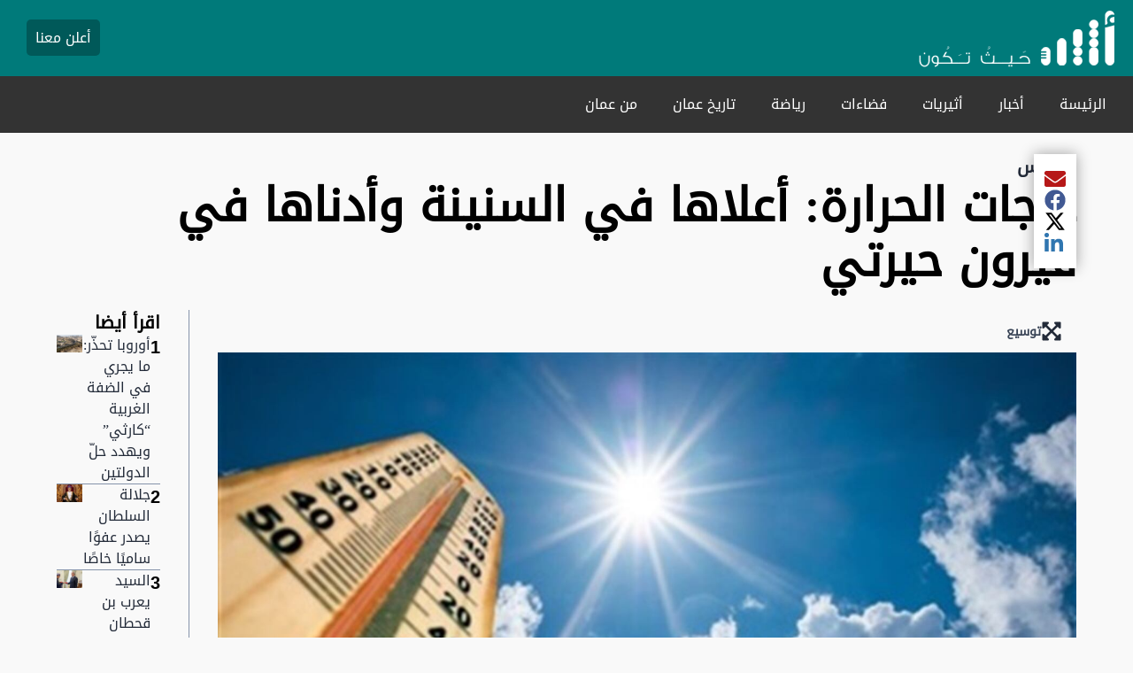

--- FILE ---
content_type: text/html; charset=utf-8
request_url: https://www.google.com/recaptcha/api2/aframe
body_size: 268
content:
<!DOCTYPE HTML><html><head><meta http-equiv="content-type" content="text/html; charset=UTF-8"></head><body><script nonce="jPpu7NGsKJ0kW478DeY3Dg">/** Anti-fraud and anti-abuse applications only. See google.com/recaptcha */ try{var clients={'sodar':'https://pagead2.googlesyndication.com/pagead/sodar?'};window.addEventListener("message",function(a){try{if(a.source===window.parent){var b=JSON.parse(a.data);var c=clients[b['id']];if(c){var d=document.createElement('img');d.src=c+b['params']+'&rc='+(localStorage.getItem("rc::a")?sessionStorage.getItem("rc::b"):"");window.document.body.appendChild(d);sessionStorage.setItem("rc::e",parseInt(sessionStorage.getItem("rc::e")||0)+1);localStorage.setItem("rc::h",'1763533106326');}}}catch(b){}});window.parent.postMessage("_grecaptcha_ready", "*");}catch(b){}</script></body></html>